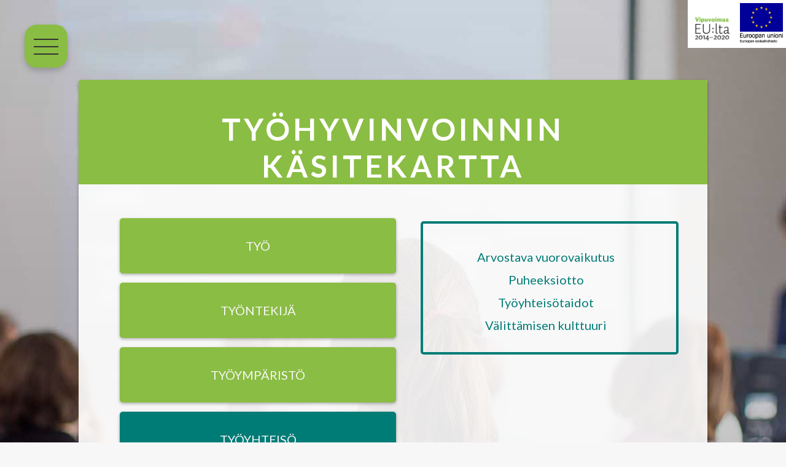

--- FILE ---
content_type: text/html
request_url: https://valte.utu.fi/wiki/index_yhteiso.html
body_size: 2955
content:
<!DOCTYPE html>
<!--[if lt IE 7]>      <html class="no-js lt-ie9 lt-ie8 lt-ie7"> <![endif]-->
<!--[if IE 7]>         <html class="no-js lt-ie9 lt-ie8"> <![endif]-->
<!--[if IE 8]>         <html class="no-js lt-ie9"> <![endif]-->
<!--[if gt IE 8]><!--> <html class="no-js" lang="Fi"> <!--<![endif]-->
      <head>
<!-- Global site tag (gtag.js) - Google Analytics -->
<script async src="https://www.googletagmanager.com/gtag/js?id=UA-123734667-1"></script>
<script>
window.dataLayer = window.dataLayer || [];
function gtag(){dataLayer.push(arguments);}
gtag('js', new Date());
gtag('config','UA-123734667-1');
</script>

      <meta charset="utf-8">
      <meta http-equiv="X-UA-Compatible" content="IE=edge">
      <title>VALTE &mdash; Työhyvinvoinnin käsitekartta</title>
      <meta name="description" content="">
      <meta name="viewport" content="width=device-width, initial-scale=1">

      <link rel="stylesheet" type="text/css" href="../css/style.css">
      
      
      <link href="https://fonts.googleapis.com/css?family=Lato:300,400,700,900" rel="stylesheet">
            
      <link rel="apple-touch-icon" sizes="180x180" href="../images/favicon/apple-touch-icon.png">
        <link rel="icon" type="image/png" sizes="32x32" href="../images/favicon/favicon-32x32.png">
        <link rel="icon" type="image/png" sizes="16x16" href="../images/favicon/favicon-16x16.png">
        <link rel="manifest" href="../images/favicon/site.webmanifest">
        <link rel="mask-icon" href="../images/favicon/safari-pinned-tab.svg" color="#5bbad5">
        <link rel="shortcut icon" href="../images/favicon/favicon.ico">
        <meta name="msapplication-TileColor" content="#da532c">
        <meta name="msapplication-config" content="/images/favicon/browserconfig.xml">
        <meta name="theme-color" content="#ffffff">

      </head>
      <body>
      
      

      <div id="nav" class="navigation">
            <script src="../js/navigation.js"></script>
      </div>

      <header>
            <div class="eu-logo-container">
                  <img src="../images/VipuvoimaaEU.png" alt="Euroopan unioni / Euroopan sosiaalirahasto" class="vipu-logo__sub"><img src="../images/EU_ESR_FI_vertical_20mm_rgb.png" alt="Euroopan unioni / Euroopan sosiaalirahasto" class="eu-logo__sub"></div>
      </header>
      
      <section class="subpage flex-column section__opettajalle wikisite">
                  <div class="subpage__content">
                        <h1 class="subpage__heading subpage__heading__long">Työhyvinvoinnin käsitekartta</h1>

                        <div class="checkbox__main-container">
                              <input type="checkbox" class="wiki-checkbox" id="tyontekija-toggle">
                              <input type="checkbox" class="wiki-checkbox" id="tyo-toggle">
                              <input type="checkbox" class="wiki-checkbox" id="toiminta-toggle">
                              <input type="checkbox" class="wiki-checkbox" id="yhteiso-toggle" checked>
                              <input type="checkbox" class="wiki-checkbox" id="johtaminen-toggle">
                              <input type="checkbox" class="wiki-checkbox" id="tyoymparisto-toggle">
                              


                              <div class="checkbox__topics__container" id="checkbox__topics__container">
                                    <label for="tyo-toggle">
                                                <span class="button checkbox__topics__button heading heading__h3" id="tyo">
                                                      
                                                                  Työ
                                                      
                                                </span>
                                    </label>
                                    <label for="tyontekija-toggle">
                                          <span class="button checkbox__topics__button heading heading__h3" id="tyontekija">
                                                
                                                            Työntekijä
                                                
                                          </span>
                                    </label>
                                    <label for="tyoymparisto-toggle">
                                          <span class="button checkbox__topics__button heading heading__h3" id="ymparisto">
                                                
                                                            Työympäristö
                                                
                                          </span> 
                                    </label>  
                                    <label for="yhteiso-toggle">
                                          <span class="button checkbox__topics__button heading heading__h3" id="yhteiso">
                                                
                                                            Työyhteisö
                                                
                                          </span>
                                    </label> 
                                    <label for="johtaminen-toggle">
                                          <span class="button checkbox__topics__button heading heading__h3" id="johtaminen">
                                                
                                                            Johtaminen
                                                
                                          </span>
                                    </label>    
                                    <label for="toiminta-toggle">
                                          <span class="button checkbox__topics__button heading heading__h3" id="toiminta">
                                                
                                                            Työpaikka
                                                
                                          </span>
                                    </label>
        
                              </div>
                              <div class="checkbox__terms__container" id="checkbox__terms__container">
                                          <ul class="checkbox__list" id="tyontekija__list">
                                                <li class="checkbox__list__item"><a class="checkbox__list__link" href="/wiki/tyontekija/itsensajohtaminen.html">
                                                      Itsensä johtaminen
                                                </a></li>
                                                <li class="checkbox__list__item"><a class="checkbox__list__link" href="/wiki/tyontekija/stressi.html">
                                                      Stressi
                                                </a></li>
                                                <li class="checkbox__list__item"><a class="checkbox__list__link" href="/wiki/tyontekija/tyoelamavalmiudet.html">
                                                      Työelämävalmiudet
                                                </a></li>
                                                <li class="checkbox__list__item"><a class="checkbox__list__link" href="/wiki/tyontekija/tyonilo.html">
                                                      Työn ilo
                                                </a></li>
                                                <li class="checkbox__list__item"><a class="checkbox__list__link" href="/wiki/tyontekija/tyonimu.html">
                                                      Työn imu
                                                </a></li>   
                                                <li class="checkbox__list__item"><a class="checkbox__list__link" href="/wiki/tyontekija/tyonkehittaminen.html">
                                                      Työntekijälähtöinen kehittäminen
                                                </a></li>
                                                <li class="checkbox__list__item"><a class="checkbox__list__link" href="/wiki/tyontekija/tyouupumus.html">
                                                      Työuupumus
                                                </a></li>            
                                                <li class="checkbox__list__item"><a class="checkbox__list__link" href="/wiki/tyontekija/virkeataivot.html">
                                                      Virkeät aivot työssä
                                                </a></li>    
                                                <li class="checkbox__list__item"><a class="checkbox__list__link" href="/wiki/tyontekija/yksilollinenhyvinvointi.html">
                                                      Yksilöllinen hyvinvointi
                                                </a></li>    
                                          </ul>
                                          <ul class="checkbox__list" id="tyo__list">
                                                <li class="checkbox__list__item"><a class="checkbox__list__link" href="/wiki/tyo/kyberturvallisuus.html">
                                                      Kyberturvallisuus
                                                </a></li>
                                                <li class="checkbox__list__item"><a class="checkbox__list__link" href="/wiki/tyo/monimuotoisuus.html">
                                                      Monimuotoisuus
                                                </a></li>
                                                <li class="checkbox__list__item"><a class="checkbox__list__link" href="/wiki/tyo/muuttuvatyoelama.html">
                                                      Muuttuva työelämä
                                                </a></li>
                                                <li class="checkbox__list__item"><a class="checkbox__list__link" href="/wiki/tyo/tietojaviestintateknologia.html">
                                                      Tieto- ja viestintäteknologian turvallisuus
                                                </a></li>
                                                <li class="checkbox__list__item"><a class="checkbox__list__link" href="/wiki/tyo/tietoturva.html">
                                                      Tietoturvallisuus
                                                </a></li>
                                                <li class="checkbox__list__item"><a class="checkbox__list__link" href="/wiki/tyo/tyonmuotoilu.html">
                                                      Työn muotoilu
                                                </a></li>
                                          </ul>
                                          <ul class="checkbox__list" id="toiminta__list">
                                                <li class="checkbox__list__item"><a class="checkbox__list__link" href="/wiki/tyopaikka/tyoterveyshuolto.html">
                                                      Työterveyshuolto
                                                </a></li>
                                                <li class="checkbox__list__item"><a class="checkbox__list__link" href="/wiki/tyopaikka/tyoterv_lak_palv.html">
                                                      Työterveyshuollon lakisääteiset palvelut
                                                </a></li>
                                                <li class="checkbox__list__item"><a class="checkbox__list__link" href="/wiki/tyopaikka/tyoterveysyhteistyo.html">
                                                      Työterveysyhteistyö
                                                </a></li>
                                          </ul>
                                          <ul class="checkbox__list" id="yhteiso__list">
                                                <li class="checkbox__list__item"><a class="checkbox__list__link" href="/wiki/tyoyhteiso/arvostavavuorovaikutus.html">
                                                      Arvostava vuorovaikutus
                                                </a></li>
                                                <li class="checkbox__list__item"><a class="checkbox__list__link" href="/wiki/tyoyhteiso/puheeksiotto.html">
                                                      Puheeksiotto
                                                </a></li>
                                                <li class="checkbox__list__item"><a class="checkbox__list__link" href="/wiki/tyoyhteiso/tyoyhteisotaidot.html">
                                                      Työyhteisötaidot
                                                </a></li>
                                                <li class="checkbox__list__item"><a class="checkbox__list__link" href="/wiki/tyoyhteiso/tyokulttuuri.html">
                                                      Välittämisen kulttuuri
                                                </a></li>
                                          </ul>
                                          <ul class="checkbox__list" id="johtaminen__list">
                                                <li class="checkbox__list__item"><a class="checkbox__list__link" href="/wiki/johtaminen/tyohyvinvoinnin_johtaminen.html">
                                                      Työhyvinvoinnin johtaminen
                                                </a></li>
                                          </ul>
                                          <ul class="checkbox__list" id="tyoymparisto__list">
                                                <li class="checkbox__list__item"><a class="checkbox__list__link" href="/wiki/tyoympäristo/ergonomia.html">
                                                      Ergonomia
                                                </a></li>
                                                <li class="checkbox__list__item"><a class="checkbox__list__link" href="/wiki/tyoympäristo/psykososiaalisettekijat.html">
                                                      Psykososiaaliset tekijät
                                                </a></li>
                                                <li class="checkbox__list__item"><a class="checkbox__list__link" href="/wiki/tyoympäristo/riskienhallinta.html">
                                                      Riskien hallinta
                                                </a></li>
                                                <li class="checkbox__list__item"><a class="checkbox__list__link" href="/wiki/tyoympäristo/tyojarjestelma.html">
                                                      Työjärjestelmä
                                                </a></li>
                                                <li class="checkbox__list__item"><a class="checkbox__list__link" href="/wiki/tyoympäristo/tyoturvallisuus.html">
                                                      Työturvallisuus
                                                </a></li>
                                                <li class="checkbox__list__item"><a class="checkbox__list__link" href="/wiki/tyoympäristo/tyoturvallisuus_mittaaminen.html">
                                                      Työturvallisuuden mittaaminen
                                                </a></li>
                                                <li class="checkbox__list__item"><a class="checkbox__list__link" href="/wiki/tyoympäristo/tyoymparisto.html">
                                                      Työympäristö
                                                </a></li>   
                                          </ul>
                              </div>

                        </div>
 
            </div>
            
      
      </section>
      <footer id="footer__nav" >
                  <script src="/js/footer.js"></script>
              
              
          </footer>



      <script src="../js/jquery-3.3.1.min.js"></script>
      <script src="../js/script.js"></script>

      </body>
</html>

--- FILE ---
content_type: text/css
request_url: https://valte.utu.fi/css/style.css
body_size: 12076
content:
*,*::after,*::before{margin:0;padding:0;-webkit-box-sizing:inherit;box-sizing:inherit}html{font-size:62.5%}@media only screen and (max-width: 75em){html{font-size:56.25%}}@media only screen and (max-width: 56.25em){html{font-size:50%}}@media only screen and (max-width: 37.5em){html{font-size:40%}}@media only screen and (min-width: 112.5em){html{font-size:75%}}body,button{font-family:"Lato", sans-serif}body{-webkit-box-sizing:border-box;box-sizing:border-box;background-color:#f7f7f7;overflow-x:hidden}::-moz-selection{background-color:#8abd43;color:#fff}::selection{background-color:#8abd43;color:#fff}a{text-decoration:none;text-transform:uppercase}a:visited,a:link{text-decoration:none;text-transform:uppercase}.margin-top-L{margin-top:7rem  !important}.padding-top-S{padding-top:1rem  !important}.padding-top-M{padding-top:5rem !important}.flex-column{-webkit-box-align:center;-ms-flex-align:center;align-items:center;-webkit-box-pack:center;-ms-flex-pack:center;justify-content:center;-webkit-box-orient:vertical;-webkit-box-direction:normal;-ms-flex-direction:column;flex-direction:column}.margin-bottom-M{margin-bottom:3rem  !important}.margin-bottom-S{margin-bottom:1rem  !important}.button{display:block;margin:1.5rem auto;background-color:#8abd43;text-align:center;padding:3rem;font-size:2rem;max-width:80rem;border-radius:3px;-webkit-box-shadow:0 2px 0.5rem rgba(0,0,0,0.3);box-shadow:0 2px 0.5rem rgba(0,0,0,0.3);-webkit-transition:all .2s;transition:all .2s}.button__long{width:80rem}@media only screen and (max-width: 75em){.button__long{width:70rem}}@media only screen and (max-width: 56.25em){.button__long{width:60rem}}@media only screen and (max-width: 37.5em){.button__long{width:30rem}}.button__inline{display:inline-block;margin:1rem}.button:hover{-webkit-transform:scale(1.03);transform:scale(1.03);-webkit-box-shadow:2px 4px 0.5rem rgba(0,0,0,0.3);box-shadow:2px 4px 0.5rem rgba(0,0,0,0.3)}.button:active{-webkit-transform:scale(1.02);transform:scale(1.02);-webkit-box-shadow:1px 3px 0.5rem rgba(0,0,0,0.3);box-shadow:1px 3px 0.5rem rgba(0,0,0,0.3)}a.button:link,a.button:visited{color:#eee}#form .subpage__text{text-align:center;max-width:80rem;margin:0 auto}.form__download{display:-webkit-box;display:-ms-flexbox;display:flex;margin-bottom:5rem}.form__download div{width:40rem;max-width:100%;margin:1rem}.form__download div input{float:right;min-width:25rem;font-size:2rem;padding-left:0.5rem;height:3rem}.form__download div input#submit{float:initial;text-transform:uppercase;color:#fff;border:none;margin:0 auto}.form__download label{font-size:2rem;margin-bottom:1rem}.form__messages{width:50rem;margin:3rem auto 0 auto;text-align:center;color:#fff;background-color:#fff;border-radius:5px;padding:3rem;font-size:2.5rem}.form__messages p{margin-bottom:2rem}.form__messages .button{color:#fff;margin-bottom:0;font-size:2.5rem}.form__messages a{display:-webkit-box;display:-ms-flexbox;display:flex;-webkit-box-align:center;-ms-flex-align:center;align-items:center;-webkit-box-pack:center;-ms-flex-pack:center;justify-content:center}.success{border:4px solid #8abd43;color:#8abd43}.error{border:4px solid #b93333;color:#b93333}.cal__modal-content{background-color:#f7f7f7;margin:0 auto;padding:3rem;border-radius:3px;max-width:70rem;position:absolute;top:50%;left:50%;-webkit-transform:translate(-50%, -50%);transform:translate(-50%, -50%)}@media only screen and (max-width: 56.25em){.cal__modal-content{width:85vw}}.modal{position:relative;display:none;position:fixed;z-index:9999;left:0;top:0;width:100%;height:100%;overflow:auto;background-color:black;background-color:rgba(0,0,0,0.4);-webkit-box-align:center;-ms-flex-align:center;align-items:center;-webkit-box-pack:center;-ms-flex-pack:center;justify-content:center}.modal-content{background-color:#f7f7f7;margin:5rem auto;padding:3rem;border-radius:3px;max-width:70rem}.modal__details ol{list-style:square !important}.modal__heading{text-transform:uppercase;font-size:2.3rem;margin:0rem 3rem 1rem 0rem}.modal__heading__secondary{text-transform:uppercase;font-weight:bold;font-size:1.7rem;margin-bottom:0.5rem;margin-top:2rem}.modal__text{line-height:2.2rem;font-size:1.7rem}.modal__text:not(:last-of-type){margin-bottom:1.5rem}.modal__text a,.modal__text a:visited,.modal__text a:link{text-transform:initial;color:#f7f7f7}.modal__span{font-weight:bold}.modal__span__link{background-color:#007c77;padding:0.5rem;margin:1rem;border-radius:2px}.modal ol,.modal ul{font-size:1.5rem;line-height:2.2rem}.modal_ul{margin-bottom:1rem}.modal li{margin-left:3rem}.modal__button{display:inline-block;margin:0 0.5rem 1.5rem 0;background-color:#007c77;text-align:center;padding:1.5rem;font-size:1.5rem;max-width:80rem;border-radius:3px;-webkit-box-shadow:0 2px 0.5rem rgba(0,0,0,0.3);box-shadow:0 2px 0.5rem rgba(0,0,0,0.3);-webkit-transition:all .2s;transition:all .2s}.modal__button:hover{-webkit-transform:scale(1.03);transform:scale(1.03);-webkit-box-shadow:2px 4px 0.5rem rgba(0,0,0,0.3);box-shadow:2px 4px 0.5rem rgba(0,0,0,0.3)}.modal__button:active{-webkit-transform:scale(1.02);transform:scale(1.02);-webkit-box-shadow:1px 3px 0.5rem rgba(0,0,0,0.3);box-shadow:1px 3px 0.5rem rgba(0,0,0,0.3)}a.modal__text__link,a.modal__text__link:link,a.modal__text__link:visited,.link-page a:link,.link-page a:link,.link-page a:visited{color:#007c77;text-transform:initial}a.modal__button:link,a.modal__button:visited{color:#eee}.close{color:#999;float:right;font-size:4rem;font-weight:bold;-webkit-transition:color .2s;transition:color .2s;-webkit-transform:translateY(-1rem);transform:translateY(-1rem)}.close:hover,.close:focus{color:#333;text-decoration:none;cursor:pointer}.eu-logo-container{background-color:#fff;position:absolute;top:0;right:0}.eu-logo,.vipu-logo{width:12rem;padding:0.5rem}@media only screen and (max-width: 75em){.eu-logo,.vipu-logo{width:10rem}}@media only screen and (max-width: 37.5em){.eu-logo,.vipu-logo{width:8rem}}.eu-logo__sub,.vipu-logo__sub{width:8rem;padding:0.5rem}.vipu-logo{-webkit-transform:translateY(-1.5rem);transform:translateY(-1.5rem)}.landing-container{min-height:100vh;background-image:-webkit-gradient(linear, left top, left bottom, from(rgba(0,0,0,0)), to(rgba(0,0,0,0.2))),url("../images/bg/coverphoto.jpg");background-image:linear-gradient(to bottom, rgba(0,0,0,0) 0%, rgba(0,0,0,0.2) 100%),url("../images/bg/coverphoto.jpg");padding:8rem;display:-webkit-box;display:-ms-flexbox;display:flex;-webkit-box-align:center;-ms-flex-align:center;align-items:center;-webkit-box-pack:center;-ms-flex-pack:center;justify-content:center;-webkit-box-orient:vertical;-webkit-box-direction:normal;-ms-flex-direction:column;flex-direction:column;background-size:cover;background-position:50% 50%}@media only screen and (max-width: 56.25em){.landing-container{padding:5rem}}@media only screen and (max-width: 37.5em){.landing-container{background-image:-webkit-gradient(linear, left top, left bottom, from(rgba(0,0,0,0)), to(rgba(0,0,0,0.2))),url("../images/bgmob/coverphoto-mobile.jpg");background-image:linear-gradient(to bottom, rgba(0,0,0,0) 0%, rgba(0,0,0,0.2) 100%),url("../images/bgmob/coverphoto-mobile.jpg");min-height:90vh;padding:2rem}}.landing-container__logo{max-width:70vw;margin-bottom:3rem}@media only screen and (max-width: 56.25em){.landing-container__logo{max-width:100vw}}@media only screen and (max-height: 37.5em){.landing-container__logo{max-width:60vw}}.landing-container__nav{display:-webkit-box;display:-ms-flexbox;display:flex;-webkit-box-align:center;-ms-flex-align:center;align-items:center;-webkit-box-pack:center;-ms-flex-pack:center;justify-content:center;-ms-flex-negative:0;flex-shrink:0;max-width:75rem}@media only screen and (max-width: 37.5em){.landing-container__nav{-webkit-box-orient:vertical;-webkit-box-direction:normal;-ms-flex-direction:column;flex-direction:column;width:60vw}}.landing-container__button{background-color:#8abd43;padding:0.5rem 2rem;border-radius:3px;-webkit-transition:all .2s;transition:all .2s;-webkit-box-shadow:0 2px 0.5rem rgba(0,0,0,0.3);box-shadow:0 2px 0.5rem rgba(0,0,0,0.3);text-align:center;-webkit-box-flex:1;-ms-flex:1;flex:1;min-height:7rem;display:-webkit-box;display:-ms-flexbox;display:flex;-webkit-box-pack:center;-ms-flex-pack:center;justify-content:center;-webkit-box-align:center;-ms-flex-align:center;align-items:center;margin-bottom:2%}@media only screen and (max-width: 56.25em){.landing-container__button{min-height:10rem}}@media only screen and (max-width: 37.5em){.landing-container__button{width:100%;max-width:initial}}.landing-container__button:not(:last-child){margin-right:2%}@media only screen and (max-width: 75em){.landing-container__button:not(:last-child){margin-right:1%}}@media only screen and (max-width: 37.5em){.landing-container__button:not(:last-child){margin-right:0rem;margin-bottom:1rem}}.landing-container__button:hover{-webkit-transform:scale(1.04);transform:scale(1.04);-webkit-box-shadow:2px 4px 0.5rem rgba(0,0,0,0.3);box-shadow:2px 4px 0.5rem rgba(0,0,0,0.3)}.landing-container__button:active{-webkit-transform:scale(1.02);transform:scale(1.02);-webkit-box-shadow:1px 3px 0.5rem rgba(0,0,0,0.3);box-shadow:1px 3px 0.5rem rgba(0,0,0,0.3)}.landing-container__button__long{max-width:79%;background-color:#8abd43}@media only screen and (max-width: 75em){.landing-container__button__long{max-width:77%}}@media only screen and (max-width: 37.5em){.landing-container__button__long{max-width:initial}}.landing-container__link{font-size:2rem;color:#f7f7f7;letter-spacing:2px}.subpage__heading__small{margin:0rem auto;text-align:center;font-size:4rem;color:#333;padding:2.5rem 0 1rem 0}.liner{margin:0rem auto;width:30rem;border-bottom:4px solid #8abd43}.text__centered{text-align:center}.calendar__link-box,.material__link-box{margin:0 auto;width:80%;display:-webkit-box;display:-ms-flexbox;display:flex;-webkit-box-orient:vertical;-webkit-box-direction:normal;-ms-flex-direction:column;flex-direction:column;-webkit-box-pack:center;-ms-flex-pack:center;justify-content:center;-webkit-box-align:stretch;-ms-flex-align:stretch;align-items:stretch}.calendar__link-box:not(:last-child),.material__link-box:not(:last-child){padding-bottom:2rem}.calendar__container,.material__container{margin:5rem 0}.calendar__item,.material__item{margin:1rem 0;padding:3rem;border-radius:3px;color:#f7f7f7;font-size:1.8rem;text-align:center;background-color:#8abd43;-webkit-transition:all .2s;transition:all .2s;-webkit-box-shadow:0 2px 0.5rem rgba(0,0,0,0.3);box-shadow:0 2px 0.5rem rgba(0,0,0,0.3);letter-spacing:0.1rem;cursor:pointer}@media only screen and (max-width: 56.25em){.calendar__item,.material__item{font-size:2.5rem;padding:2rem}}.calendar__item:not(:last-child),.material__item:not(:last-child){margin-bottom:2rem}.calendar__item:hover,.material__item:hover{-webkit-transform:scale(1.02);transform:scale(1.02);-webkit-box-shadow:2px 4px 0.5rem rgba(0,0,0,0.3);box-shadow:2px 4px 0.5rem rgba(0,0,0,0.3)}.calendar__item:active,.material__item:active{-webkit-transform:scale(1.01);transform:scale(1.01);-webkit-box-shadow:1px 3px 0.5rem rgba(0,0,0,0.3);box-shadow:1px 3px 0.5rem rgba(0,0,0,0.3)}.calendar__item__heading,.material__item__heading{width:70%;margin:1rem auto;margin-bottom:2rem;display:block !important}@media only screen and (max-width: 56.25em){.calendar__item__heading,.material__item__heading{width:90%}}.calendar__item__text,.material__item__text{width:70%;margin:0 auto;text-transform:initial;color:#f7f7f7}@media only screen and (max-width: 56.25em){.calendar__item__text,.material__item__text{width:90%}}footer{background-color:#8abd43}.footer__contact{width:50rem;max-width:80vw;font-size:2rem;text-align:center;margin:0 auto;padding:3rem 0 6rem 0;line-height:4rem}.footer__nav{display:-webkit-box;display:-ms-flexbox;display:flex;-webkit-box-align:start;-ms-flex-align:start;align-items:flex-start;-webkit-box-pack:center;-ms-flex-pack:center;justify-content:center;padding:3rem 0;-ms-flex-wrap:wrap;flex-wrap:wrap}.footer__nav__list{margin:3rem;list-style:none;display:inline-block;max-width:60rem}.footer__nav__list__item{text-align:center;padding:0.5rem;border-top:2px solid transparent;border-bottom:2px solid transparent;-webkit-transition:all .2s;transition:all .2s}.footer__nav__list__item:first-of-type{font-weight:700}.footer__nav__list__item:not(:last-child){margin-bottom:1rem}.footer__nav__list__item:hover{border-top:2px solid #333;border-bottom:2px solid #333}.footer__nav__link{font-size:2rem;color:#333;letter-spacing:0.2rem;padding:1rem 0}#esittely-toggle:checked ~ .checkbox__terms__container .checkbox__content#esittely-box,#tekijat-toggle:checked ~ .checkbox__terms__container .checkbox__content#tekijat-box,#tiivistelma-toggle:checked ~ .checkbox__terms__container .checkbox__content#tiivistelma-box,#osa1-toggle:checked ~ .checkbox__terms__container .checkbox__content#osa1-box,#osa2-toggle:checked ~ .checkbox__terms__container .checkbox__content#osa2-box,#lataa-toggle:checked ~ .checkbox__terms__container .checkbox__content#lataa-box{display:initial}#esittely-toggle:checked ~ .checkbox__topics__container .checkbox__topics__button#esittely,#tekijat-toggle:checked ~ .checkbox__topics__container .checkbox__topics__button#tekijat,#tiivistelma-toggle:checked ~ .checkbox__topics__container .checkbox__topics__button#tiivistelma,#osa1-toggle:checked ~ .checkbox__topics__container .checkbox__topics__button#osa1,#osa2-toggle:checked ~ .checkbox__topics__container .checkbox__topics__button#osa2,#lataa-toggle:checked ~ .checkbox__topics__container .checkbox__topics__button#lataa{background-color:#007c77 !important}.subpage__sub-container{margin:1rem;display:-webkit-box;display:-ms-flexbox;display:flex;-webkit-box-pack:center;-ms-flex-pack:center;justify-content:center;-webkit-box-align:center;-ms-flex-align:center;align-items:center;-ms-flex-wrap:wrap;flex-wrap:wrap}.subpage__sub-container .subpage__text{padding:0}.checkbox__content{text-align:center;margin:0rem 3rem;-webkit-transition:all .4s;transition:all .4s;list-style:none;display:none;background-color:orange;font-size:2rem;text-align:left}.checkbox__content .button{max-width:80%}.checkbox__content p{padding-left:3rem;padding-right:3rem}.checkbox__content p:not(:last-of-type){margin-bottom:1rem}.checkbox__content ul{padding-left:3rem;padding-right:3rem}.kirjaesittely p{margin:2rem !important;text-align:center}.kansi{cursor:pointer;width:20rem;-webkit-transition:all .2s;transition:all .2s;-webkit-box-shadow:1px 2px 0.2rem rgba(0,0,0,0.3);box-shadow:1px 2px 0.2rem rgba(0,0,0,0.3);margin-bottom:2rem}.kansi:hover{-webkit-transform:scale(1.02);transform:scale(1.02);-webkit-box-shadow:2px 4px 0.5rem rgba(0,0,0,0.3);box-shadow:2px 4px 0.5rem rgba(0,0,0,0.3)}.kansi-popup{width:100%}.modal-kirja{max-width:90vw}.download{width:4rem;margin-right:2rem}.kortti__container{display:-webkit-box;display:-ms-flexbox;display:flex;-webkit-box-align:center;-ms-flex-align:center;align-items:center;-webkit-box-pack:center;-ms-flex-pack:center;justify-content:center;margin:0 2.5rem 1.5rem 2.5rem}.button__kirja{display:-webkit-box;display:-ms-flexbox;display:flex;-webkit-box-align:center;-ms-flex-align:center;align-items:center;-webkit-box-pack:center;-ms-flex-pack:center;justify-content:center}#button__shady{border:4px solid #8abd43 !important;background-color:transparent !important;color:#8abd43 !important}.button__kortti{padding:1rem;margin:1rem 2rem 1rem 1rem}.button__kortti .download{width:2.5rem;margin:0 2rem}#tekijat-box .checkbox__content__inner{text-align:center}#tekijat-box .checkbox__content__inner h3:not(:first-of-type){margin-top:3rem}#osa1-box .checkbox__content__inner,#osa2-box .checkbox__content__inner{display:-webkit-box;display:-ms-flexbox;display:flex;-webkit-box-orient:vertical;-webkit-box-direction:normal;-ms-flex-direction:column;flex-direction:column;-webkit-box-pack:center;-ms-flex-pack:center;justify-content:center;-webkit-box-align:start;-ms-flex-align:start;align-items:flex-start}#kirja #checkbox__terms__container{width:50rem}.checkbox__content__inner h3{text-align:center;width:80%;margin:2rem auto 1.5rem auto}.kurssit__container{margin:3rem auto;border-collapse:separate;border-spacing:15px}.kurssit tr .kurssit__heading{min-width:10rem;font-size:2.5rem;font-weight:bold;height:3rem}.kurssit tr td{font-size:2.2rem;height:7rem}.kurssit tr td:not(:last-of-type){margin-bottom:2rem}.kurssit__laajuus{text-align:center}.kurssit__topic{background-color:#8abd43;max-width:30vw;padding:3rem;margin:0 auto;border-radius:3px;-webkit-transition:all .2s;transition:all .2s;-webkit-box-shadow:1px 2px 0.2rem rgba(0,0,0,0.3);box-shadow:1px 2px 0.2rem rgba(0,0,0,0.3);cursor:pointer}@media only screen and (max-width: 56.25em){.kurssit__topic{padding:1rem}}.kurssit__topic:hover{-webkit-transform:scale(1.03);transform:scale(1.03);-webkit-box-shadow:2px 4px 0.5rem rgba(0,0,0,0.3);box-shadow:2px 4px 0.5rem rgba(0,0,0,0.3);cursor:pointer}.kurssit__topic:active{-webkit-transform:scale(1.02);transform:scale(1.02);-webkit-box-shadow:1px 3px 0.3rem rgba(0,0,0,0.3);box-shadow:1px 3px 0.3rem rgba(0,0,0,0.3)}@media (max-width: 500px){.kurssit tr td{font-size:2rem}}@media (max-width: 400px){.kurssit tr td{font-size:1.7rem}}.navigation__checkbox,.navigation__inner-checkbox{display:none}.navigation__button{background-color:#8abd43;height:7rem;width:7rem;position:fixed;top:4rem;left:4rem;border-radius:2rem;z-index:2000;-webkit-box-shadow:0 0.5rem 1rem rgba(0,0,0,0.2);box-shadow:0 0.5rem 1rem rgba(0,0,0,0.2);text-align:center;cursor:pointer;-webkit-transition:all .2s;transition:all .2s}@media only screen and (max-width: 56.25em){.navigation__button{border-radius:1.2rem;top:3rem;right:3rem;height:4rem;width:4rem;border-radius:1rem}}.navigation__background{height:6rem;width:6rem;border-radius:10%;position:fixed;top:4.5rem;left:4.5rem;background-image:radial-gradient(#8abd43, #007c77);z-index:1000;-webkit-transition:-webkit-transform 0.5s cubic-bezier(0.86, 0, 0.07, 1);transition:-webkit-transform 0.5s cubic-bezier(0.86, 0, 0.07, 1);transition:transform 0.5s cubic-bezier(0.86, 0, 0.07, 1);transition:transform 0.5s cubic-bezier(0.86, 0, 0.07, 1),-webkit-transform 0.5s cubic-bezier(0.86, 0, 0.07, 1)}@media only screen and (max-width: 56.25em){.navigation__background{top:3.5rem;right:3.5rem;height:3rem;width:3rem}}.navigation__nav{min-height:100vh;position:fixed;top:0;left:0;z-index:-1;width:100%;display:-webkit-box;display:-ms-flexbox;display:flex;-webkit-box-align:center;-ms-flex-align:center;align-items:center;-webkit-box-pack:center;-ms-flex-pack:center;justify-content:center;overflow:auto}.navigation__showmore{display:inline;width:1.5rem;margin-left:1rem;-webkit-transition:all .3s;transition:all .3s;-webkit-transform:translateY(0.5rem) rotate(0);transform:translateY(0.5rem) rotate(0)}.navigation__list{position:absolute;display:-webkit-box;display:-ms-flexbox;display:flex;-webkit-box-align:start;-ms-flex-align:start;align-items:flex-start;-webkit-box-pack:start;-ms-flex-pack:start;justify-content:flex-start;-webkit-box-orient:vertical;-webkit-box-direction:normal;-ms-flex-direction:column;flex-direction:column;list-style:none;-webkit-transition:all .4s ease-out;transition:all .4s ease-out;-ms-flex-wrap:wrap;flex-wrap:wrap;-webkit-transform:translateX(-100rem);transform:translateX(-100rem);margin:0 auto}.navigation__list div:not(:last-of-type){margin-bottom:1rem}.navigation__list .navigation__heading:nth-of-type(2){margin-top:1.5rem}.navigation__item{margin:1rem;margin-left:5rem}@media only screen and (max-width: 56.25em){.navigation__item{margin:0;margin-bottom:0.5rem;margin-left:0}}.navigation__heading{font-size:3rem}@media only screen and (max-width: 56.25em){.navigation__heading{font-size:2.5rem}}.navigation__sub{font-size:2.5rem;margin-left:3rem}.navigation__sub__list{list-style:none;-webkit-transform:scaleY(0);transform:scaleY(0);-webkit-transition:all .4s;transition:all .4s;height:1px;-webkit-transform-origin:0 0;transform-origin:0 0;margin-left:3rem}.navigation__sub a{text-transform:initial !important}@media only screen and (max-height: 37.5em){.navigation__sub{margin-left:1.5rem;font-size:1.8rem}}.navigation__link:link,.navigation__link:visited{display:inline-block;font-weight:300;padding:0rem 2rem;color:#fff;text-decoration:none;background-image:linear-gradient(130deg, transparent 0%, transparent 50%, #fff 50%);background-size:240%;-webkit-transition:all .4s;transition:all .4s}.navigation__link:hover,.navigation__link:active{background-position:100%;color:#8abd43}.navigation__checkbox:checked ~ .navigation__background{-webkit-transform:scale(80);transform:scale(80)}.navigation__checkbox:checked ~ .navigation__button{background-color:#fff}.navigation__checkbox:checked ~ .navigation__nav{width:100%;z-index:1500}.navigation__checkbox:checked ~ .navigation__nav .navigation__list{-webkit-transform:translateX(0rem);transform:translateX(0rem)}.navigation__inner-checkbox:checked+div .navigation__item label .navigation__showmore{-webkit-transform:translateY(0.7rem) rotate(-90deg);transform:translateY(0.7rem) rotate(-90deg)}.navigation__inner-checkbox:checked ~ .navigation__sub__list{-webkit-transform:scaleY(1);transform:scaleY(1)}.navigation__inner-checkbox:checked ~ .navigation__sub__list__opiskelijalle{height:19rem}@media only screen and (max-height: 37.5em){.navigation__inner-checkbox:checked ~ .navigation__sub__list__opiskelijalle{height:14rem}}.navigation__inner-checkbox:checked ~ .navigation__sub__list__opettajalle{height:22rem}@media only screen and (max-height: 37.5em){.navigation__inner-checkbox:checked ~ .navigation__sub__list__opettajalle{height:16rem}}.navigation__inner-checkbox:checked ~ .navigation__sub__list__hyvinvointi{height:22em}@media only screen and (max-height: 37.5em){.navigation__inner-checkbox:checked ~ .navigation__sub__list__hyvinvointi{height:16rem}}.navigation__inner-checkbox:checked ~ .navigation__sub__list__valte{height:19rem}@media only screen and (max-height: 37.5em){.navigation__inner-checkbox:checked ~ .navigation__sub__list__valte{height:14rem}}.navigation__inner-checkbox:checked ~ .navigation__sub__list__kirja{height:22rem}@media only screen and (max-height: 37.5em){.navigation__inner-checkbox:checked ~ .navigation__sub__list__kirja{height:16rem}}.navigation__icon{position:relative;margin-top:3.5rem}@media only screen and (max-width: 56.25em){.navigation__icon{margin-top:2rem}}.navigation__icon,.navigation__icon::before,.navigation__icon::after{width:4rem;height:2px;background-color:#333;display:inline-block}@media only screen and (max-width: 56.25em){.navigation__icon,.navigation__icon::before,.navigation__icon::after{width:2.5rem}}.navigation__icon::before,.navigation__icon::after{content:"";position:absolute;left:0;-webkit-transition:all .2s;transition:all .2s}.navigation__icon::before{top:-1.2rem}@media only screen and (max-width: 56.25em){.navigation__icon::before{top:-0.9rem}}.navigation__icon::after{top:1.2rem}@media only screen and (max-width: 56.25em){.navigation__icon::after{top:0.9rem}}.navigation__button:hover .navigation__icon::before{top:-1.6rem}@media only screen and (max-width: 56.25em){.navigation__button:hover .navigation__icon::before{top:-1.2rem}}.navigation__button:hover .navigation__icon::after{top:1.6rem}@media only screen and (max-width: 56.25em){.navigation__button:hover .navigation__icon::after{top:1.2rem}}.navigation__checkbox:checked+.navigation__button .navigation__icon{background-color:transparent}.navigation__checkbox:checked+.navigation__button .navigation__icon::before{top:0;-webkit-transform:rotate(135deg);transform:rotate(135deg)}.navigation__checkbox:checked+.navigation__button .navigation__icon::after{top:0;-webkit-transform:rotate(-135deg);transform:rotate(-135deg)}svg path{fill:orangered;width:30;height:30}.ohjausryhma__container{max-width:100rem;margin:6rem auto}.ohjausryhma__icon{margin:1rem auto;width:12rem;height:12rem;-webkit-mask:url(../images/person-icon.svg) no-repeat 50% 50%;mask:url(../images/person-icon.svg) no-repeat 50% 50%;-webkit-mask-size:contain;mask-size:contain;background-color:#007c77}.ohjausryhma__member{font-size:1.5rem;color:#333;text-align:center;width:20rem;margin:3rem auto;padding:1rem}.ohjausryhma__group{display:-webkit-box;display:-ms-flexbox;display:flex;-webkit-box-pack:center;-ms-flex-pack:center;justify-content:center;-webkit-box-align:start;-ms-flex-align:start;align-items:flex-start;-ms-flex-wrap:wrap;flex-wrap:wrap}.section{padding:10rem;min-height:120vh;display:-webkit-box;display:-ms-flexbox;display:flex;-webkit-box-align:center;-ms-flex-align:center;align-items:center;-webkit-box-pack:center;-ms-flex-pack:center;justify-content:center;-webkit-box-orient:vertical;-webkit-box-direction:normal;-ms-flex-direction:column;flex-direction:column}@media only screen and (max-width: 56.25em){.section{min-height:100vh}}.section__fixedbg{background-repeat:no-repeat;background-attachment:fixed}.section__opiskelijalle{background-image:-webkit-gradient(linear, left top, left bottom, from(rgba(0,0,0,0.1)), to(rgba(0,0,0,0.3))),url("../images/bg/opiskelijalle.jpg");background-image:linear-gradient(to bottom, rgba(0,0,0,0.1) 0%, rgba(0,0,0,0.3) 100%),url("../images/bg/opiskelijalle.jpg");background-size:cover;background-position:50% 50%}@media only screen and (max-width: 56.25em){.section__opiskelijalle{background-image:-webkit-gradient(linear, left top, left bottom, from(rgba(0,0,0,0.1)), to(rgba(0,0,0,0.3))),url("../images/bgmob/opiskelijalle-mobile.jpg");background-image:linear-gradient(to bottom, rgba(0,0,0,0.1) 0%, rgba(0,0,0,0.3) 100%),url("../images/bgmob/opiskelijalle-mobile.jpg")}}.section__opettajalle{background-image:-webkit-gradient(linear, left top, left bottom, from(rgba(0,0,0,0.1)), to(rgba(0,0,0,0.3))),url("../images/bg/opettajalle.jpg");background-image:linear-gradient(to bottom, rgba(0,0,0,0.1) 0%, rgba(0,0,0,0.3) 100%),url("../images/bg/opettajalle.jpg");background-size:cover;background-position:50% 50%}@media only screen and (max-width: 56.25em){.section__opettajalle{background-image:-webkit-gradient(linear, left top, left bottom, from(rgba(0,0,0,0.1)), to(rgba(0,0,0,0.3))),url("../images/bgmob/opettajalle-mobile.jpg");background-image:linear-gradient(to bottom, rgba(0,0,0,0.1) 0%, rgba(0,0,0,0.3) 100%),url("../images/bgmob/opettajalle-mobile.jpg")}}.section__hyvinvointi{background-image:-webkit-gradient(linear, left top, left bottom, from(rgba(0,0,0,0.1)), to(rgba(0,0,0,0.3))),url("../images/bg/hyvinvointi.jpg");background-image:linear-gradient(to bottom, rgba(0,0,0,0.1) 0%, rgba(0,0,0,0.3) 100%),url("../images/bg/hyvinvointi.jpg");background-size:cover;background-position:50% 50%}@media only screen and (max-width: 56.25em){.section__hyvinvointi{background-image:-webkit-gradient(linear, left top, left bottom, from(rgba(0,0,0,0.1)), to(rgba(0,0,0,0.3))),url("../images/bgmob/hyvinvointi-mobile.jpg");background-image:linear-gradient(to bottom, rgba(0,0,0,0.1) 0%, rgba(0,0,0,0.3) 100%),url("../images/bgmob/hyvinvointi-mobile.jpg")}}.section__valte{background-image:-webkit-gradient(linear, left top, left bottom, from(rgba(0,0,0,0.1)), to(rgba(0,0,0,0.3))),url("../images/bg/valte.jpg");background-image:linear-gradient(to bottom, rgba(0,0,0,0.1) 0%, rgba(0,0,0,0.3) 100%),url("../images/bg/valte.jpg");background-size:cover;background-position:50% 50%}@media only screen and (max-width: 56.25em){.section__valte{background-image:-webkit-gradient(linear, left top, left bottom, from(rgba(0,0,0,0.1)), to(rgba(0,0,0,0.3))),url("../images/bgmob/valte-mobile.jpg");background-image:linear-gradient(to bottom, rgba(0,0,0,0.1) 0%, rgba(0,0,0,0.3) 100%),url("../images/bgmob/valte-mobile.jpg")}}.section__headingbg{width:100vw;background-color:rgba(0,124,119,0.9);margin-bottom:5rem}.section__headingbg__green{background-color:rgba(138,189,67,0.9)}.section__heading{letter-spacing:0.5rem;text-align:center;text-transform:uppercase;color:#fff;font-size:5rem;margin:1rem 10rem}@media only screen and (max-width: 56.25em){.section__heading{margin:1rem 7rem}}@media only screen and (max-width: 400px){.section__heading{font-size:3rem}}.section__container{width:80vw;min-height:50vh;display:-webkit-box;display:-ms-flexbox;display:flex;-webkit-box-align:start;-ms-flex-align:start;align-items:flex-start;-webkit-box-pack:center;-ms-flex-pack:center;justify-content:center;-ms-flex-wrap:wrap;flex-wrap:wrap}@media only screen and (min-width: 112.5em){.section__container{width:70vw}}@media only screen and (max-width: 75em){.section__container{width:90vw;min-height:55vh}}@media only screen and (max-width: 56.25em){.section__container{width:70vw;min-height:initial;-webkit-box-orient:vertical;-webkit-box-direction:normal;-ms-flex-direction:column;flex-direction:column;-webkit-box-align:center;-ms-flex-align:center;align-items:center}}@media only screen and (max-width: 37.5em){.section__container{width:90vw;-webkit-box-orient:vertical;-webkit-box-direction:normal;-ms-flex-direction:column;flex-direction:column;-webkit-box-align:center;-ms-flex-align:center;align-items:center}}.section__container__item{margin:1rem 2rem;-webkit-box-flex:1;-ms-flex:1;flex:1}@media only screen and (max-width: 56.25em){.section__container__item{margin:2rem 0}}.section__text-box{display:-webkit-box;display:-ms-flexbox;display:flex;-webkit-box-align:center;-ms-flex-align:center;align-items:center;-webkit-box-pack:center;-ms-flex-pack:center;justify-content:center;height:100%;-webkit-box-flex:1;-ms-flex:1;flex:1;background-color:rgba(255,255,255,0.9);border-radius:3px;-webkit-box-shadow:0 2px 0.5rem rgba(0,0,0,0.3);box-shadow:0 2px 0.5rem rgba(0,0,0,0.3)}@media only screen and (min-width: 112.5em){.section__text-box{min-height:50rem}}@media only screen and (max-width: 56.25em){.section__text-box{max-width:60rem}}@media only screen and (max-width: 37.5em){.section__text-box{padding:1rem}}.section__text{font-size:2rem;color:#000;padding:5rem;line-height:3.5rem}@media only screen and (min-width: 112.5em){.section__text{font-size:2.5rem}}@media only screen and (max-width: 75em){.section__text{padding:4rem}}@media only screen and (max-width: 56.25em){.section__text{padding:3rem}}@media only screen and (max-width: 37.5em){.section__text{font-size:2.2rem}}.section__nav{display:-webkit-box;display:-ms-flexbox;display:flex;-webkit-box-orient:vertical;-webkit-box-direction:normal;-ms-flex-direction:column;flex-direction:column;-webkit-box-flex:1;-ms-flex:1;flex:1}@media only screen and (max-width: 56.25em){.section__nav{-webkit-box-align:stretch;-ms-flex-align:stretch;align-items:stretch;width:100%;max-width:60rem}}.section__nav__link{-webkit-box-flex:1;-ms-flex:1;flex:1;display:-webkit-box;display:-ms-flexbox;display:flex;-webkit-box-align:center;-ms-flex-align:center;align-items:center;-webkit-box-pack:center;-ms-flex-pack:center;justify-content:center;color:#f7f7f7;font-size:2.5rem;text-align:center;background-color:rgba(0,124,119,0.9);-webkit-transition:all .2s;transition:all .2s;-webkit-box-shadow:0 2px 0.5rem rgba(0,0,0,0.3);box-shadow:0 2px 0.5rem rgba(0,0,0,0.3);letter-spacing:0.1rem;border-radius:3px}.section__nav__link__green{background-color:rgba(138,189,67,0.9)}@media only screen and (max-width: 56.25em){.section__nav__link{font-size:2rem;height:7rem}}.section__nav__link:not(:last-child){margin-bottom:1.5rem}.section__nav__link:hover{-webkit-transform:scale(1.02);transform:scale(1.02);-webkit-box-shadow:2px 4px 0.5rem rgba(0,0,0,0.3);box-shadow:2px 4px 0.5rem rgba(0,0,0,0.3)}.section__nav__link:active{-webkit-transform:scale(1.01);transform:scale(1.01);-webkit-box-shadow:1px 3px 0.5rem rgba(0,0,0,0.3);box-shadow:1px 3px 0.5rem rgba(0,0,0,0.3)}#kirja .section__nav__link{font-size:2rem}.subpage{padding:10rem;min-height:100vh;display:-webkit-box;display:-ms-flexbox;display:flex}.subpage li{list-style:none}.subpage__content{overflow:hidden;border-radius:0;margin-top:3rem;width:80vw;background-color:rgba(255,255,255,0.9);border-radius:3px;-webkit-box-shadow:0 2px 0.5rem rgba(0,0,0,0.3);box-shadow:0 2px 0.5rem rgba(0,0,0,0.3)}@media only screen and (max-width: 75em){.subpage__content{width:90vw}}@media only screen and (max-width: 56.25em){.subpage__content{width:100vw}}.subpage__heading,.subpage__heading__2{letter-spacing:0.5rem;text-align:center;text-transform:uppercase;color:#fff;font-size:8rem;padding-top:5rem}.subpage__heading{background-color:#8abd43}.subpage__heading__2{background-color:#007c77}@media only screen and (max-width: 37.5em){.subpage__heading{font-size:5rem}}@media only screen and (max-width: 350px){.subpage__heading{font-size:3rem}}.subpage__heading__long{padding-left:2rem;padding-right:2rem;font-size:5rem}@media only screen and (max-width: 37.5em){.subpage__heading__long{font-size:4rem}}@media only screen and (max-width: 350px){.subpage__heading__long{font-size:3rem}}.subpage__heading__h2{font-size:2.5rem;margin-bottom:2rem;margin-top:4rem;text-align:center}.subpage__heading__h2__large{font-size:4rem}.subpage__text{font-size:2rem;color:#000;padding:5rem 5rem 3rem 5rem}@media only screen and (max-width: 75em){.subpage__text{padding:4rem}}@media only screen and (max-width: 56.25em){.subpage__text{font-size:2rem}}@media only screen and (max-width: 37.5em){.subpage__text{font-size:2.2rem}}.subpage__text p,.subpage__text ul{line-height:3rem;margin:3rem 7rem}@media only screen and (max-width: 56.25em){.subpage__text p,.subpage__text ul{margin:3rem 5rem}}@media only screen and (max-width: 37.5em){.subpage__text p,.subpage__text ul{margin:3rem 3rem}}.subpage__text ul{margin-top:-1rem}.subpage__text ul li{list-style:initial;margin-left:4rem}.subpage__text a:link,.subpage__text a:visited{text-transform:initial;color:#007c77;-webkit-transition:color .3s;transition:color .3s}.subpage__text a:link:hover,.subpage__text a:visited:hover{color:#8abd43}.subpage__oppilaitoslist{width:100%;display:-webkit-box;display:-ms-flexbox;display:flex;-ms-flex-wrap:wrap;flex-wrap:wrap;-webkit-box-pack:space-evenly;-ms-flex-pack:space-evenly;justify-content:space-evenly}.subpage__list{display:-webkit-box;display:-ms-flexbox;display:flex;-webkit-box-align:center;-ms-flex-align:center;align-items:center;-webkit-box-pack:center;-ms-flex-pack:center;justify-content:center;-webkit-box-orient:vertical;-webkit-box-direction:normal;-ms-flex-direction:column;flex-direction:column;width:60rem;max-width:80vw}.subpage__list__link{background-color:#8abd43;color:#fff;padding:1rem;width:100%;text-align:center;border-radius:3px;font-size:2rem;-webkit-transition:all .4s;transition:all .4s}.subpage__list__link:hover{-webkit-transform:scale(1.03);transform:scale(1.03);background-color:#648a30}.subpage__list__link:not(:last-of-type){margin-bottom:0.5rem}.subpage__visualisaatio{display:-webkit-box;display:-ms-flexbox;display:flex;-webkit-box-align:end;-ms-flex-align:end;align-items:flex-end;-webkit-box-pack:center;-ms-flex-pack:center;justify-content:center;width:90%;margin:3rem auto;-ms-flex-wrap:wrap;flex-wrap:wrap}.subpage__visualisaatio__item{margin:2rem;display:-webkit-box;display:-ms-flexbox;display:flex;-webkit-box-orient:vertical;-webkit-box-direction:normal;-ms-flex-direction:column;flex-direction:column;-webkit-box-align:center;-ms-flex-align:center;align-items:center;-webkit-box-pack:space-evenly;-ms-flex-pack:space-evenly;justify-content:space-evenly;width:30rem;text-align:center;height:28rem;border:0.8rem solid #007c77;border-radius:5px;padding:1rem;overflow:hidden;color:#007c77;-webkit-transition:all .3s;transition:all .3s}.subpage__visualisaatio__item .subpage__heading__h2{margin:1rem;font-size:2rem;-webkit-transition:all .3s;transition:all .3s}.subpage__visualisaatio__item img{width:100%}.subpage__visualisaatio__item:hover{-webkit-transform:scale(1.03);transform:scale(1.03);border:0.8rem solid #8abd43}.subpage__visualisaatio__item:hover .subpage__heading__h2{color:#8abd43}.subpage__linkit p{margin:1rem 0}.subpage__yhteistyo{font-size:2.5rem;color:#000;text-align:center;padding-bottom:2rem}.subpage__link-box{margin:0 auto;padding:0 5rem 5rem 5rem;display:-webkit-box;display:-ms-flexbox;display:flex;-webkit-box-pack:center;-ms-flex-pack:center;justify-content:center;-webkit-box-align:center;-ms-flex-align:center;align-items:center;-ms-flex-wrap:wrap;flex-wrap:wrap;width:90%}@media only screen and (max-width: 56.25em){.subpage__link-box{-webkit-box-orient:vertical;-webkit-box-direction:normal;-ms-flex-direction:column;flex-direction:column}}.subpage__link{width:30rem;max-width:70vw;padding:1rem;min-height:6.5rem;display:-webkit-box;display:-ms-flexbox;display:flex;-webkit-box-align:center;-ms-flex-align:center;align-items:center;-webkit-box-pack:center;-ms-flex-pack:center;justify-content:center;color:#f7f7f7;font-size:1.8rem;text-align:center;background-color:rgba(138,189,67,0.9);-webkit-transition:all .2s;transition:all .2s;-webkit-box-shadow:0 2px 0.5rem rgba(0,0,0,0.3);box-shadow:0 2px 0.5rem rgba(0,0,0,0.3);letter-spacing:0.1rem;margin:1rem}@media only screen and (max-width: 56.25em){.subpage__link{font-size:2.5rem;width:50rem}}.subpage__link:hover{-webkit-transform:scale(1.02);transform:scale(1.02);-webkit-box-shadow:2px 4px 0.5rem rgba(0,0,0,0.3);box-shadow:2px 4px 0.5rem rgba(0,0,0,0.3)}.subpage__link:active{-webkit-transform:scale(1.01);transform:scale(1.01);-webkit-box-shadow:1px 3px 0.5rem rgba(0,0,0,0.3);box-shadow:1px 3px 0.5rem rgba(0,0,0,0.3)}.subpage .yhteistyo__container{padding:0rem 5rem 3rem 5rem}.subpage .yhteistyo__container a{margin:0 auto}.subpage .yhteistyo__container a .yhteistyo__logo{margin:2rem}.seminaari__container{margin:5rem;padding-bottom:4rem}.seminaari__container:not(:last-of-type){border-bottom:4px solid #8abd43}.seminaari__heading{margin:2rem auto;text-align:center;font-size:2.5rem;color:#333;padding-bottom:1rem}.seminaari__dia{display:-webkit-box;display:-ms-flexbox;display:flex;-webkit-box-pack:center;-ms-flex-pack:center;justify-content:center;-ms-flex-wrap:wrap;flex-wrap:wrap;-webkit-box-align:center;-ms-flex-align:center;align-items:center}.seminaari__dia__line{margin:1rem auto;width:15rem;border-bottom:2px solid #8abd43}.link-page{margin:0 auto !important}.link-page ul li{max-width:100rem;line-height:3rem;margin-bottom:2rem}.yhteystiedot .ohjausryhma__member{min-width:35vw}@media only screen and (max-width: 56.25em){.yhteystiedot .ohjausryhma__member{min-width:70vw}}.yhteystiedot .ohjausryhma__member__info{font-size:2rem}.yhteystiedot .ohjausryhma__member__info .name{font-weight:bold;font-size:2.5rem}.yhteystiedot .ohjausryhma__member__info p:not(:last-of-type){margin-bottom:2rem}.center-block{display:block;margin:0 auto}.subpage__text img{-webkit-box-shadow:0px 0px 8px rgba(0,0,0,0.1);box-shadow:0px 0px 8px rgba(0,0,0,0.1)}.gameContainer__icon{width:1280px}.gameContainer__icon img{float:right;-webkit-transform:translateY(-100%);transform:translateY(-100%);width:100px;height:100px}.wiki-checkbox{display:none}.checkbox{display:-webkit-box;display:-ms-flexbox;display:flex;-webkit-box-orient:vertical;-webkit-box-direction:normal;-ms-flex-direction:column;flex-direction:column;-webkit-box-pack:center;-ms-flex-pack:center;justify-content:center;-webkit-box-align:center;-ms-flex-align:center;align-items:center}.checkbox__heading{padding:2rem 0;color:#f7f7f7;background-color:#8abd43;font-size:3.5rem;text-align:center}.checkbox__main-container{margin:3rem;display:-webkit-box;display:-ms-flexbox;display:flex;-webkit-box-align:start;-ms-flex-align:start;align-items:flex-start;-webkit-box-pack:center;-ms-flex-pack:center;justify-content:center;-ms-flex-wrap:wrap;flex-wrap:wrap}.checkbox__terms__container{margin:3rem 1rem;overflow:hidden;width:42rem;max-width:90vw;border:4px solid transparent;padding:2rem 0;border-radius:5px}.checkbox__topics{display:-webkit-box;display:-ms-flexbox;display:flex;-webkit-box-align:start;-ms-flex-align:start;align-items:flex-start;-webkit-box-pack:center;-ms-flex-pack:center;justify-content:center;-ms-flex-wrap:wrap;flex-wrap:wrap;margin-top:4rem}.checkbox__topics__container{margin:1rem 3rem;width:45rem;max-width:90vw}.checkbox__topics__button{display:-webkit-box;display:-ms-flexbox;display:flex;width:45rem;color:#f7f7f7;-webkit-box-align:center;-ms-flex-align:center;align-items:center;-webkit-box-pack:center;-ms-flex-pack:center;justify-content:center;border-radius:5px;-webkit-transition:all .3s;transition:all .3s;cursor:pointer;text-transform:uppercase;border:none;padding:1.5rem 2rem;min-height:9rem}.checkbox__topics__button:active{background-color:#007c77}@media only screen and (max-width: 56.25em){.checkbox__topics__button{padding:2rem 3rem;margin:0.8rem}}@media only screen and (max-width: 37.5em){.checkbox__topics__button{padding:1rem 3rem;margin:0.5rem}}.checkbox__list{text-align:center;margin:2rem 3rem;-webkit-transition:all .4s;transition:all .4s;list-style:none;display:none}.checkbox__list__item{margin-top:1rem;max-width:40rem;text-transform:initial;margin-left:0 !important}.checkbox__list__item:not(:last-of-type){margin-bottom:1.3rem}.checkbox__list__link{padding-bottom:0.3rem;text-transform:initial !important;font-size:2rem;color:#007c77;border-bottom:2px solid transparent;-webkit-transition:all .3s;transition:all .3s}.checkbox__list__link:hover{color:#8abd43;border-bottom:2px solid #8abd43}.wiki-checkbox:checked ~ .checkbox__terms__container{border:4px solid #007c77}#tyontekija-toggle:checked ~ .checkbox__terms__container .checkbox__list#tyontekija__list,#tyo-toggle:checked ~ .checkbox__terms__container .checkbox__list#tyo__list,#toiminta-toggle:checked ~ .checkbox__terms__container .checkbox__list#toiminta__list,#yhteiso-toggle:checked ~ .checkbox__terms__container .checkbox__list#yhteiso__list,#johtaminen-toggle:checked ~ .checkbox__terms__container .checkbox__list#johtaminen__list,#tyoymparisto-toggle:checked ~ .checkbox__terms__container .checkbox__list#tyoymparisto__list{display:initial}#tyontekija-toggle:checked ~ .checkbox__topics__container .checkbox__topics__button#tyontekija,#tyo-toggle:checked ~ .checkbox__topics__container .checkbox__topics__button#tyo,#toiminta-toggle:checked ~ .checkbox__topics__container .checkbox__topics__button#toiminta,#yhteiso-toggle:checked ~ .checkbox__topics__container .checkbox__topics__button#yhteiso,#johtaminen-toggle:checked ~ .checkbox__topics__container .checkbox__topics__button#johtaminen,#tyoymparisto-toggle:checked ~ .checkbox__topics__container .checkbox__topics__button#ymparisto{background-color:#007c77 !important}.wiki__mainbutton{height:7rem;height:7rem;width:23rem;position:fixed;top:4rem;left:12rem;z-index:2000;text-align:center;cursor:pointer;display:-webkit-box;display:-ms-flexbox;display:flex;-webkit-box-align:center;-ms-flex-align:center;align-items:center;-webkit-box-pack:center;-ms-flex-pack:center;justify-content:center}.wiki__mainbutton a:visited,.wiki__mainbutton a:link{display:-webkit-box;display:-ms-flexbox;display:flex;-webkit-box-align:center;-ms-flex-align:center;align-items:center;-webkit-box-pack:center;-ms-flex-pack:center;justify-content:center;height:7rem;background-color:#8abd43;font-size:2rem;color:#f7f7f7;-webkit-box-shadow:0 0.5rem 1rem rgba(0,0,0,0.2);box-shadow:0 0.5rem 1rem rgba(0,0,0,0.2);border-radius:2rem;letter-spacing:2px;-webkit-transition:all .2s;transition:all .2s}.wiki__mainbutton a:visited:not(:last-child),.wiki__mainbutton a:link:not(:last-child){margin-right:1rem}.wiki__mainbutton a:visited:hover,.wiki__mainbutton a:link:hover{-webkit-transform:scale(1.02);transform:scale(1.02);-webkit-box-shadow:2px 4px 0.5rem rgba(0,0,0,0.3);box-shadow:2px 4px 0.5rem rgba(0,0,0,0.3)}@media only screen and (max-width: 56.25em){.wiki__mainbutton a:visited,.wiki__mainbutton a:link{font-size:1.5rem;font-size:1.5rem;border-radius:1rem}}@media only screen and (max-width: 56.25em){.wiki__mainbutton{height:4rem;left:9rem;top:3rem}}.wikisite .subpage__content{padding-bottom:4rem}.wikisite .subpage__text p{margin:2rem 5rem}.wikisite .subpage__text p:last-child{margin-bottom:0rem}@media only screen and (max-width: 56.25em){.wikisite .subpage__text p{margin:2rem 2rem}}.wikisite .subpage__link-box{padding-bottom:0}.wikisite__moreinfo{padding-top:0}.wikisite__moreinfo__heading{margin:3rem 3rem 1rem 3rem}@media only screen and (max-width: 56.25em){.wikisite__moreinfo__heading{margin:2rem 1rem 1rem 1rem}}.wiki__text__link:visited,.wiki__text__link:link{text-transform:initial;color:#648a30;border-bottom:2px solid transparent;-webkit-transition:all .2s;transition:all .2s}.wiki__text__link:visited:hover,.wiki__text__link:link:hover{border-bottom:2px solid #648a30}.wiki__image{width:50%;height:auto;float:left;margin-right:1.5rem}@media only screen and (max-width: 56.25em){.wiki__image{display:block;width:100%;margin-right:0;margin-bottom:2rem}}.yhteistyo__heading-container{padding:4rem 0 2rem 0;width:100vw;margin:0 auto;text-align:center;border-bottom:3px solid #8abd43}.yhteistyo__heading{text-transform:uppercase;font-size:5rem;letter-spacing:0.7rem}@media only screen and (max-width: 37.5em){.yhteistyo__heading{font-size:4rem}}.yhteistyo__container{max-width:150rem;margin:0 auto;display:-webkit-box;display:-ms-flexbox;display:flex;-webkit-box-align:center;-ms-flex-align:center;align-items:center;-webkit-box-pack:center;-ms-flex-pack:center;justify-content:center;-ms-flex-wrap:wrap;flex-wrap:wrap}.yhteistyo__logo{max-width:21rem;max-height:15rem;margin:4rem 4rem;-webkit-transition:-webkit-transform .5s ease-out;transition:-webkit-transform .5s ease-out;transition:transform .5s ease-out;transition:transform .5s ease-out, -webkit-transform .5s ease-out}.yhteistyo__logo:hover{-webkit-transform:scale(1.1);transform:scale(1.1)}


--- FILE ---
content_type: image/svg+xml
request_url: https://valte.utu.fi/images/arrow.svg
body_size: 356
content:
<?xml version="1.0" encoding="utf-8"?>
<!-- Generator: Adobe Illustrator 22.1.0, SVG Export Plug-In . SVG Version: 6.00 Build 0)  -->
<svg version="1.1" id="Layer_1" xmlns="http://www.w3.org/2000/svg" xmlns:xlink="http://www.w3.org/1999/xlink" x="0px" y="0px"
	 viewBox="0 0 249.5 500" style="enable-background:new 0 0 249.5 500;" xml:space="preserve">
<style type="text/css">
	.st0{fill:#F7F7F7;}
</style>
<polygon class="st0" points="0,500 0,0 249.5,266.4 "/>
</svg>


--- FILE ---
content_type: text/javascript
request_url: https://valte.utu.fi/js/navigation.js
body_size: 1446
content:

    
    document.getElementById("nav").innerHTML= `
    <input type="checkbox" class="navigation__checkbox" id="navi-toggle">

    <label for="navi-toggle" class="navigation__button">
        <span class="navigation__icon">&nbsp;</span>
    </label>

    <div class="navigation__background">&nbsp;</div>

    <nav class="navigation__nav">
        <div class="navigation__list">
            <div>
                <li class="navigation__item navigation__heading"><a href="/index.html" class="navigation__link">Etusivu</a></li>
            </div>
            <div>
                <input type="checkbox" class="navigation__inner-checkbox" id="opiskelija-toggle">
                <div>   
                    <li class="navigation__item navigation__heading"><a href="/opiskelijalle.html" class="navigation__link">Työntekijälle & opiskelijalle</a><label for="opiskelija-toggle" class=""><img src="/images/arrow.svg" class="navigation__showmore" alt="Näytä lisää"></label></li>
                    
                </div>

                <ul class="navigation__sub__list navigation__sub__list__opiskelijalle" id="#navlist__opiskelijalle">
                    <li class="navigation__item navigation__sub"><a href="/kurssit.html" class="navigation__link">Kurssit</a></li>
                    <li class="navigation__item navigation__sub"><a href="https://ville.utu.fi/?valte1" class="navigation__link" target="_blank">Kokeile ViLLEä</a></li>
                    <li class="navigation__item navigation__sub"><a href="/visualisaatio.html" class="navigation__link">Työelämän pelit</a></li>
                    <li class="navigation__item navigation__sub"><a href="/oppilaitokset_opiskelija.html" class="navigation__link">Oppilaitokset</a></li>
                    <li class="navigation__item navigation__sub"><a href="/tyoelamajahyvinvointi.html" class="navigation__link">Työelämä ja hyvinvointi</a></li>
                </ul>
                
                
                
            </div>
            <div>
                <input type="checkbox" class="navigation__inner-checkbox" id="opettajalle-toggle">
                <div>
                    <li class="navigation__item navigation__heading"><a href="/opettajalle.html" class="navigation__link">Työpaikoille & oppilaitoksille</a><label for="opettajalle-toggle" class=""><img src="/images/arrow.svg" class="navigation__showmore" alt="Näytä lisää"></label></li>
                </div>
                <ul class="navigation__sub__list navigation__sub__list__opettajalle" id="#navlist__opettajalle">
                    <li class="navigation__item navigation__sub"><a href="/kurssit.html" class="navigation__link">Kurssit</a></li>
                    <li class="navigation__item navigation__sub"><a href="https://ville.utu.fi/?valte1" class="navigation__link" target="_blank">Kokeile ViLLEä</a></li>
                    <li class="navigation__item navigation__sub"><a href="kurssien_hyodyntaminen.html" class="navigation__link">Kurssien hyödyntäminen</a></li>
                    <li class="navigation__item navigation__sub"><a href="/visualisaatio.html" class="navigation__link">Työelämän pelit</a></li>
                    <li class="navigation__item navigation__sub"><a href="/oppilaitokset_opettaja.html" class="navigation__link">Oppilaitokset</a></li>
                    <li class="navigation__item navigation__sub"><a href="/tyoelamajahyvinvointi.html" class="navigation__link">Työelämä ja hyvinvointi</a></li>
                </ul>
            </div>
            <div>
                <input type="checkbox" class="navigation__inner-checkbox" id="hyvinvointi-toggle">
                <div>
                    <li class="navigation__item navigation__heading"><a href="/wiki" class="navigation__link">Työhyvinvoinnin käsitekartta</a><label for="hyvinvointi-toggle" class=""><img src="/images/arrow.svg" class="navigation__showmore" alt="Näytä lisää"></label></li>
                </div>
                
                <ul class="navigation__sub__list navigation__sub__list__hyvinvointi" id="#navlist__hyvinvointi">
                    <li class="navigation__item navigation__sub"><a href="/wiki/index_tyo.html" class="navigation__link">Työ</a></li>    
                    <li class="navigation__item navigation__sub"><a href="/wiki/index_tyontekija.html" class="navigation__link">Työntekijä</a></li>
                    <li class="navigation__item navigation__sub"><a href="/wiki/index_ymparisto.html" class="navigation__link">Työympäristö</a></li>
                    <li class="navigation__item navigation__sub"><a href="/wiki/index_yhteiso.html" class="navigation__link">Työyhteisö</a></li>
                    <li class="navigation__item navigation__sub"><a href="/wiki/index_toiminta.html" class="navigation__link">Työpaikka</a></li>
                    
                    <li class="navigation__item navigation__sub"><a href="/wiki/index_johtaminen.html" class="navigation__link">Johtaminen</a></li>
                    	
                    
                </ul>
            </div> 
            <div>
                <input type="checkbox" class="navigation__inner-checkbox" id="valte-toggle">
                <div>
                    <li class="navigation__item navigation__heading"><a href="/valte.html" class="navigation__link">VALTE</a><label for="valte-toggle" class=""><img src="/images/arrow.svg" class="navigation__showmore" alt="Näytä lisää"></label></li>
                </div>
                <ul class="navigation__sub__list navigation__sub__list__valte" id="#navlist__valte">  
                    <li class="navigation__item navigation__sub"><a href="/materiaalit.html" class="navigation__link">Materiaalit</a></li>
                    <li class="navigation__item navigation__sub"><a href="/tapahtumakalenteri.html" class="navigation__link">Tapahtumat</a></li>
                    <li class="navigation__item navigation__sub"><a href="/ohjausryhma.html" class="navigation__link">Ohjausryhmä</a></li>		
                    <li class="navigation__item navigation__sub"><a href="/yhteystiedot.html" class="navigation__link">Yhteystiedot</a></li>	
                </ul>
            </div>
            <div>
                <input type="checkbox" class="navigation__inner-checkbox" id="kirja-toggle">
                <div>
                    <li class="navigation__item navigation__heading"><a href="/kirja.html" class="navigation__link">VALTE-kirja</a><label for="kirja-toggle" class=""><img src="/images/arrow.svg" class="navigation__showmore" alt="Näytä lisää"></label></li>
                </div>
                <ul class="navigation__sub__list navigation__sub__list__kirja" id="#navlist__valte">
                    
                    <li class="navigation__item navigation__sub"><a href="/kirja.html" class="navigation__link">Kirja</a></li>
                    <li class="navigation__item navigation__sub"><a href="/kirja_tekijat.html" class="navigation__link">Tekijät</a></li>
                    <li class="navigation__item navigation__sub"><a href="/kirja_tiivistelma.html" class="navigation__link">Kirjan esittely</a></li>
                    <li class="navigation__item navigation__sub"><a href="/kirja_osa1.html" class="navigation__link">OSA I Tietopaketti: hyvinvoinnin osa-alueet ja työelämävalmiudet</a></li>
                    <li class="navigation__item navigation__sub"><a href="/kirja_osa2.html" class="navigation__link">OSA II Menetelmäkortit: työhyvinvoinnin ja työelämävalmiuksien kehittäminen</a></li>
                    <li class="navigation__item navigation__sub"><a href="/kirja_lataa.html" class="navigation__link">Lataa kirja</a></li>		
                </ul>
            </div>
        </div>
    </nav>
    `;
    
    

--- FILE ---
content_type: text/javascript
request_url: https://valte.utu.fi/js/script.js
body_size: 2699
content:
$( document ).ready(function() {


  browser = {};
  if (/msie\ [0-9]{1}/i.test(navigator.userAgent)) {
      browser.agent = "msie";
      browser.majorVersion = parseInt(/MSIE\ ([0-9]{1})/i.exec(navigator.userAgent)[1]);
      browser.version = /MSIE\ ([0-9.]+)/i.exec(navigator.userAgent)[1];
  } else if (/Trident\/[7]{1}/i.test(navigator.userAgent)) {
      browser.agent = "msie";
      browser.majorVersion = 11;
      browser.version = "11";
  } else {
      browser.agent = false;
      browser.majorVersion = false;
      browser.version  = false;
  }



  if (browser.agent == "msie"){
    alert("Hei vierailija!\n\nKäyttämäsi Internet Explorer -selain on vanhentunut ja tietoturvariski.\n\nVALTE-sivusto ei tue kyseistä selainta.\n\nSuosittelemme käyttämään esimerkiksi Google Chrome, Mozilla Firefox tai Microsoft Edge -selainta.\n\nYstävällisin terveisin VALTE-tiimi");
  }
  

  

  
  $( '.navigation__list' ).hide();
  $(".navigation__button").click(function () {

    if($('#nav__list:visible').length == 0 && $("#navi-toggle").prop('checked') == false) 
      {
        $(".navigation__list").fadeIn().css("display","flex");
        //$('body').css('overflow', 'hidden');
      }    });

    window.onclick = function(event) {

      if($('.navigation__inner-checkbox:checked').length > 1) {
        $('.navigation__inner-checkbox').on('change', function() {
          $('.navigation__inner-checkbox').not(this).prop('checked', false);  
          });
      }

      if($('.wiki-checkbox:checked').length > 1) {
        $('.wiki-checkbox').on('change', function() {
          $('.wiki-checkbox').not(this).prop('checked', false);  
          });
      }
  
    }


    //else {$('body').css('overflow', 'auto');

// Huolehtii, että aloitussivun nappulat ovat saman kokoisia, kuin tekstilaatikko

    var w1 = $('#landing-nav-main').width();
    $("#landing-nav-sub").width(w1);

    
    
    var h6 = $('#wikimap__topics__container').height();
    $('#wikimap__terms__container').height(h6);

    if (screen.width > 900) {
      var h1 = $('#landing-textbox-1').height();
      $('#landing-textbox-1').next().height(h1);
  
      var h2 = $('#landing-textbox-2').height();
      $('#landing-textbox-2').next().height(h2);
      
      var h3 = $('#landing-textbox-3').height();
      $('#landing-textbox-3').next().height(h3);

      var h4 = $('#landing-textbox-4').height();
      $('#landing-textbox-4').next().height(h4);

      var h5 = $('#landing-textbox-5').height();
      $('#landing-textbox-5').next().height(h5);
  }
    
  window.onresize = function() {
  
      var w1 = $('#landing-nav-main').width();
      $("#landing-nav-sub").width(w1);

      if (screen.width > 900) {
        var h1 = $('#landing-textbox-1').height();
        $('#landing-textbox-1').next().height(h1);
    
        var h2 = $('#landing-textbox-2').height();
        $('#landing-textbox-2').next().height(h2);
        
        var h3 = $('#landing-textbox-3').height();
        $('#landing-textbox-3').next().height(h3);

        var h4 = $('#landing-textbox-4').height();
        $('#landing-textbox-4').next().height(h4);
        var h5 = $('#landing-textbox-5').height();
      $('#landing-textbox-5').next().height(h5);
    }
  }

  // Valitsee Wiki-sivuston taustakuvan satunnaisesti

  var bgimages=['/images/bg/coverphoto.jpg',
                '/images/bg/opettajalle.jpg',
                '/images/bg/opiskelijalle.jpg',
                '/images/bg/valte.jpg',
                '/images/bg/kirja.jpg',
                '/images/bg/hyvinvointi.jpg'
              ];

  var bgimagesmob=['/images/bgmob/coverphoto-mobile.jpg',
              '/images/bgmob/opettajalle-mobile.jpg',
              '/images/bgmob/opiskelijalle-mobile.jpg',
              '/images/bgmob/valte-mobile.jpg',
              '/images/bgmob/kirja-mobile.jpg',
              '/images/bgmob/hyvinvointi-mobile.jpg'
            ];

    var randomNumber = Math.floor(Math.random() * bgimages.length);

    if (screen.width > 900) {
    var bgImg = 'linear-gradient(to bottom, rgba(0, 0, 0, 0.1) 0%, rgba(0, 0, 0, 0.3) 100%), url(' + bgimages[randomNumber] + ')';

    }
    else {
      var bgImg = 'linear-gradient(to bottom, rgba(0, 0, 0, 0.1) 0%, rgba(0, 0, 0, 0.3) 100%), url(' + bgimagesmob[randomNumber] + ')';
    }
  
    $('.wikisite').css({'background-image':bgImg});
    
});

// Base for pop-ups from here: https://www.w3schools.com/howto/howto_css_modals.asp

function openPopup(clicked_id) {
    
    var combine = clicked_id + "_popup";
    var modal = document.getElementById(combine);
    var btn = document.getElementById(clicked_id);
    

    // When the user clicks on the button, open the modal 
    //modal.style.display = "block";
    modal.style.display = "table-cell";

    // When the user clicks close button, close the modal 
    $('.close').click(function() {
        modal.style.display = "none";
    });

    // When the user clicks anywhere outside of the modal, close it
    window.onclick = function(event) {
        if (event.target == modal)  {
            modal.style.display = "none";
        }
    }

}


$('a[href*="#"]')
  // Remove links that don't actually link to anything
  .not('[href="#"]')
  .not('[href="#0"]')
  .click(function(event) {
    
    // On-page links
    if (
      location.pathname.replace(/^\//, '') == this.pathname.replace(/^\//, '') && 
      location.hostname == this.hostname
    ) {
      // Figure out element to scroll to
      var target = $(this.hash);
      target = target.length ? target : $('[name=' + this.hash.slice(1) + ']');
      // Does a scroll target exist?
      if (target.length) {
        // Only prevent default if animation is actually gonna happen
        event.preventDefault();
        $('html, body').animate({
          scrollTop: target.offset().top
        }, 1000, function() {
          // Callback after animation
          // Must change focus!
          var $target = $(target);
          $target.focus();
          if ($target.is(":focus")) { // Checking if the target was focused
            return false;
          } else {
            $target.attr('tabindex','-1'); // Adding tabindex for elements not focusable
            $target.focus(); // Set focus again
          }
        });
      }
    }
  });


--- FILE ---
content_type: text/javascript
request_url: https://valte.utu.fi/js/footer.js
body_size: 1066
content:
document.getElementById("footer__nav").innerHTML= `

<div class="footer__nav">
<ul class="footer__nav__list">
<li class="footer__nav__list__item"><a href="/opiskelijalle.html" class="footer__nav__link">Työntekijälle & opiskelijalle</a></li>
<li class="footer__nav__list__item"><a href="/kurssit.html" class="footer__nav__link">Kurssit</a></li>
<li class="footer__nav__list__item"><a href="https://ville.utu.fi/?valte1" class="footer__nav__link" target="_blank">Kokeile ViLLEä</a></li>
<li class="footer__nav__list__item"><a href="/visualisaatio.html" class="footer__nav__link">Työelämän pelit</a></li>
<li class="footer__nav__list__item"><a href="/oppilaitokset_opiskelija.html" class="footer__nav__link">Oppilaitokset</a></li>
<li class="footer__nav__list__item"><a href="/tyoelamajahyvinvointi.html" class="footer__nav__link">Työelämä ja hyvinvointi</a></li>
</ul>
<ul class="footer__nav__list">
<li class="footer__nav__list__item"><a href="/opettajalle.html" class="footer__nav__link">Työnantajalle & opettajalle</a></li>
<li class="footer__nav__list__item"><a href="/kurssit.html" class="footer__nav__link">Kurssit</a></li>
<li class="footer__nav__list__item"><a href="https://ville.utu.fi/?valte1" class="footer__nav__link" target="_blank">Kokeile ViLLEä</a></li>
<li class="footer__nav__list__item"><a href="/kurssien_hyodyntaminen.html" class="footer__nav__link">Kurssien hyödyntäminen</a></li>
<li class="footer__nav__list__item"><a href="/visualisaatio.html" class="footer__nav__link">Työelämän pelit</a></li>
<li class="footer__nav__list__item"><a href="/oppilaitokset_opettaja.html" class="footer__nav__link">Oppilaitokset</a></li>
<li class="footer__nav__list__item"><a href="/tyoelamajahyvinvointi.html" class="footer__nav__link">Työelämä ja hyvinvointi</a></li>
</ul>
<ul class="footer__nav__list">
      <li class="footer__nav__list__item"><a href="/wiki/" class="footer__nav__link">Työhyvinvoinnin käsitekartta</a></li>
      <li class="footer__nav__list__item"><a href="/wiki/index_tyo.html" class="footer__nav__link">Työ</a></li>
      <li class="footer__nav__list__item"><a href="/wiki/index_tyontekija.html" class="footer__nav__link">Työntekijä</a></li>
      <li class="footer__nav__list__item"><a href="/wiki/index_ymparisto.html" class="footer__nav__link">Työympäristö</a></li>
      <li class="footer__nav__list__item"><a href="/wiki/index_yhteiso.html" class="footer__nav__link">Työyhteisö</a></li>
      <li class="footer__nav__list__item"><a href="/wiki/index_johtaminen.html" class="footer__nav__link">Johtaminen</a></li>
      <li class="footer__nav__list__item"><a href="/wiki/index_toiminta.html" class="footer__nav__link">Työpaikka</a></li>

</ul>
<ul class="footer__nav__list">
      <li class="footer__nav__list__item"><a href="/valte.html" class="footer__nav__link">VALTE-hanke</a></li>
      <li class="footer__nav__list__item"><a href="/materiaalit.html" class="footer__nav__link">Materiaalit</a></li>
      <li class="footer__nav__list__item"><a href="/tapahtumakalenteri.html" class="footer__nav__link">Tapahtumakalenteri</a></li>
      <li class="footer__nav__list__item"><a href="/ohjausryhma.html" class="footer__nav__link">Ohjausryhmä</a></li>
      <li class="footer__nav__list__item"><a href="/yhteystiedot.html" class="footer__nav__link">Yhteystiedot</a></li>
</ul>
<ul class="footer__nav__list">
      <li class="footer__nav__list__item"><a href="/kirja.html" class="footer__nav__link">VALTE-kirja</a></li>
      <li class="footer__nav__list__item"><a href="/kirja.html" class="footer__nav__link">Kirjan esittely</a></li>
      <li class="footer__nav__list__item"><a href="/kirja_tekijat.html" 
      class="footer__nav__link">Tekijät</a></li>
      <li class="footer__nav__list__item"><a href="/kirja_tiivistelma.html" class="footer__nav__link">Tiivistelmä</a></li>
      <li class="footer__nav__list__item"><a href="/kirja_osa1.html" class="footer__nav__link">OSA I Tietopaketti:<br/> hyvinvoinnin osa-alueista ja työelämävalmiuksista</a></li>
      <li class="footer__nav__list__item"><a href="/kirja_osa2.html" class="footer__nav__link">OSA II Menetelmäkortit:<br/> työhyvinvoinnin ja työelämävalmiuksien kehittämiseen</a></li>
      <li class="footer__nav__list__item"><a href="/kirja_lataa.html" class="footer__nav__link">Lataa kirja</a></li>
</ul>       
                
            </div>
            <p class="footer__contact">
                    Yhteydenotot Jouni Isoaho, Jyrki Liesivuori tai Paula Naumanen; sähköposti (etunimi.sukunimi@utu.fi); Turun yliopisto</p>

`;